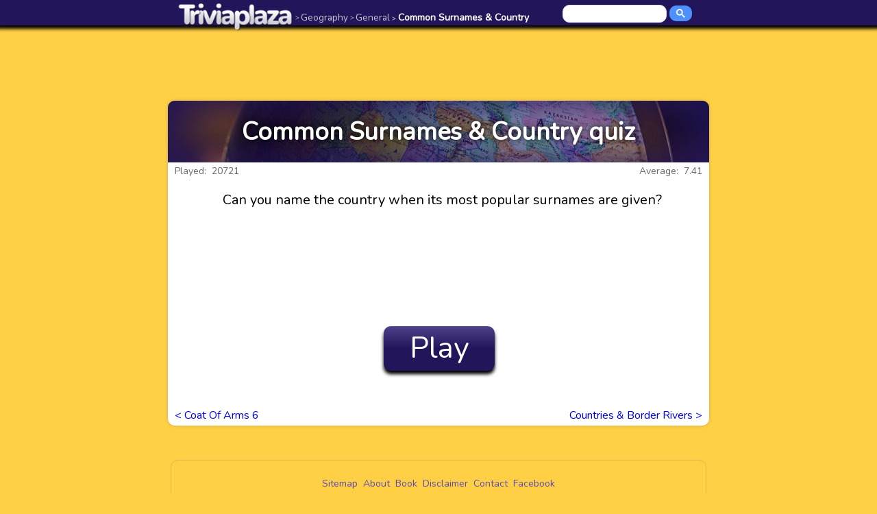

--- FILE ---
content_type: text/html; charset=UTF-8
request_url: https://www.triviaplaza.com/common-surnames-country-quiz/
body_size: 1848
content:
<!DOCTYPE html>
<html lang="en">
<head>
		<title>Common Surnames & Country quiz &lt; General &lt; Geography &lt; Triviaplaza - Play online trivia quizzes and get graded</title>
	<meta name="description" content="Can you name the country when its most popular surnames are given?">
	<link rel="canonical" href="https://www.triviaplaza.com/common-surnames-country-quiz/" />
	<link rel=stylesheet href="https://www.triviaplaza.com/tp.css" type="text/css">
	<meta charset="UTF-8">
	<meta name="viewport" content="width=device-width, initial-scale=1.0">
	<link href="https://fonts.googleapis.com/css?family=Nunito" rel="stylesheet">
	<link rel="apple-touch-icon" href="https://www.triviaplaza.com/g/apple-touch-icon.png"><link rel="apple-touch-icon" href="https://www.triviaplaza.com/g/apple-touch-icon-57x57.png" sizes="57x57"><link rel="apple-touch-icon" href="https://www.triviaplaza.com/g/apple-touch-icon-60x60.png" sizes="60x60">	<link rel="apple-touch-icon" href="https://www.triviaplaza.com/g/apple-touch-icon-72x72.png" sizes="72x72"><link rel="apple-touch-icon" href="https://www.triviaplaza.com/g/apple-touch-icon-76x76.png" sizes="76x76"><link rel="apple-touch-icon" href="https://www.triviaplaza.com/g/apple-touch-icon-114x114.png" sizes="114x114"><link rel="apple-touch-icon" href="https://www.triviaplaza.com/g/apple-touch-icon-120x120.png" sizes="120x120"><link rel="apple-touch-icon" href="https://www.triviaplaza.com/g/apple-touch-icon-144x144.png" sizes="144x144"><link rel="apple-touch-icon" href="https://www.triviaplaza.com/g/apple-touch-icon-152x152.png" sizes="152x152"><link rel="apple-touch-icon" href="https://www.triviaplaza.com/g/apple-touch-icon-180x180.png" sizes="180x180"><link rel="icon" type="image/png" href="https://www.triviaplaza.com/g/favicon-16x16.png" sizes="16x16"><link rel="icon" type="image/png" href="https://www.triviaplaza.com/g/favicon-32x32.png" sizes="32x32"><link rel="icon" type="image/png" href="https://www.triviaplaza.com/g/favicon-96x96.png" sizes="96x96"><link rel="icon" type="image/png" href="https://www.triviaplaza.com/g/favicon-180x180.png" sizes="180x180"><link rel="icon" type="image/png" href="https://www.triviaplaza.com/g/favicon-192x192.png" sizes="192x192"><link rel="icon" type="image/png" href="https://www.triviaplaza.com/g/favicon-196x196.png" sizes="196x196">
	<script language="JavaScript" src="https://www.triviaplaza.com/js.js"></script>
	<meta property="fb:admins" content="1432181267" /><!-- Google tag (gtag.js) -->
<script async src="https://www.googletagmanager.com/gtag/js?id=G-BPNHWMP4L2"></script>
<script>
  window.dataLayer = window.dataLayer || [];
  function gtag(){dataLayer.push(arguments);}
  gtag('js', new Date());

  gtag('config', 'G-BPNHWMP4L2');
</script>	<meta property="og:url" content="https://www.triviaplaza.com/common-surnames-country-quiz/" /><meta property="og:type" content="website" /><meta property="og:title" content="Common Surnames & Country quiz &lt; General Geography quiz &lt; Triviaplaza - Play online trivia quizzes and get graded" /><meta property="og:description" content="Can you name the country when its most popular surnames are given?" /><meta property="og:image" content="https://www.triviaplaza.com/icon/quizzes-geography-general.png" />
	<script language="JavaScript">
		var topcat = 'Geography';
		var tabcat = 'General';
		var actcat = 'Common Surnames & Country';
		var cnr = 'r2012';
		var actcaturl = 'https://www.triviaplaza.com/common-surnames-country-quiz/';
		var topcaturl = 'https://www.triviaplaza.com/geography-categories/';
		var tabcaturl = 'https://www.triviaplaza.com/geography-general-quizzes/';
		var avgscore = '7.41';
		var plays = '20721';
		//var questions = [];
	</script>
	<script language="JavaScript" src="https://www.triviaplaza.com/q.js"></script>
</head>	
<body>
<div id="main">
	<div id="topbar">
		<div id="topinbar" class="topnav">
			<a href="https://www.triviaplaza.com/" class="logo" title="Triviaplaza homepage"><img src="https://www.triviaplaza.com/g/triviaplaza-logo.png"></a>
			<a href="https://www.triviaplaza.com/geography-categories/" class="path"><span id="brd1"> &gt;&nbsp;</span>Geography</a> <a href="https://www.triviaplaza.com/geography-general-quizzes/" class="path"><span id="brd2"> &gt;&nbsp;</span>General</a> <a href="https://www.triviaplaza.com/common-surnames-country-quiz/" class="path pon"><span id="brd3"> &gt;&nbsp;</span>Common Surnames & Country</a>			<a href="javascript:void(0);" class="icon" id="ticon" onclick="myMenuToggle()">&equiv;</a>
			<div class="seek"><script async src="https://cse.google.com/cse.js?cx=016810449984780541888:yss2s-dwoqu"></script><div class="gcse-searchbox-only"></div></div>
		</div>
	</div>	
	<div id="content">
		<div id="banner"><script async src="https://pagead2.googlesyndication.com/pagead/js/adsbygoogle.js"></script>
	<!-- TP 2020 -->
	<ins class="adsbygoogle adslot_1"
	     data-ad-client="ca-pub-7002117678117390"
	     data-ad-slot="2700917472"></ins>
	<script>
	     (adsbygoogle = window.adsbygoogle || []).push({});
	</script></div>
		<div id="quiz" class="whitebg quizmargin">	
			<div id="title" style="background-image: url('https://www.triviaplaza.com/bg/quizzes-geography-general.jpg');" ><h1 class="qtitle">Common Surnames & Country quiz</h1></div>
			<div class="average tops">Average:&nbsp; 7.41</div><div class="played tops">Played:&nbsp; 20721</div>			<div id="innerquiz">	
			 	<div class="intro"> 
			 	Can you name the country when its most popular surnames are given?</div>				<div id="playbutton"><a href="javascript:void(0);" onclick="StartGame(1,0);"  title="Start this Common Surnames & Country quiz">Play</a></div>
				<div id="prev" class="bolink"><a href="https://www.triviaplaza.com/coat-of-arms-6-quiz/">&lt; <span class="bolinka">Coat Of Arms 6</span><span class="bolinkb">Previous</span></a></div>
<div id="next" class="bolink"><a href="https://www.triviaplaza.com/countries-border-rivers-quiz/"><span class="bolinka">Countries & Border Rivers</span><span class="bolinkb">Next</span> &gt;</a></div>
	
			</div>	
		</div>	
	<div id="footer"><a href="https://www.triviaplaza.com/sitemap/" >Sitemap</a><a href="https://www.triviaplaza.com/about/" >About</a><a href="https://www.triviaplaza.com/book/" >Book</a><a href="https://www.triviaplaza.com/disclaimer/" >Disclaimer</a><a href="https://www.triviaplaza.com/contact/" >Contact</a><a href="https://www.facebook.com/triviaplaza/" target="_blank">Facebook</a></div>
	</div>	
</div>
<script type="application/ld+json">
{
"@context": "https://schema.org",
"@type": "BreadcrumbList",
  "itemListElement": [{
    "@type": "ListItem",
    "position": 1,
    "name": "Quizzes",
    "item": "https://www.triviaplaza.com/"
   },{
    "@type": "ListItem",
    "position": 2,
    "name": "Geography",
    "item": "https://www.triviaplaza.com/geography-categories/"
  },{
    "@type": "ListItem",
    "position": 3,
    "name": "General",
    "item": "https://www.triviaplaza.com/geography-general-quizzes/"
  },{
    "@type": "ListItem",
    "position": 4,
    "name": "Common Surnames & Country",
    "item": "https://www.triviaplaza.com/common-surnames-country-quiz/" 
  }]
}
</script>
</body>
</html>

--- FILE ---
content_type: text/html; charset=utf-8
request_url: https://www.google.com/recaptcha/api2/aframe
body_size: 116
content:
<!DOCTYPE HTML><html><head><meta http-equiv="content-type" content="text/html; charset=UTF-8"></head><body><script nonce="6CZNgW89fIQSNl0vhhtSMw">/** Anti-fraud and anti-abuse applications only. See google.com/recaptcha */ try{var clients={'sodar':'https://pagead2.googlesyndication.com/pagead/sodar?'};window.addEventListener("message",function(a){try{if(a.source===window.parent){var b=JSON.parse(a.data);var c=clients[b['id']];if(c){var d=document.createElement('img');d.src=c+b['params']+'&rc='+(localStorage.getItem("rc::a")?sessionStorage.getItem("rc::b"):"");window.document.body.appendChild(d);sessionStorage.setItem("rc::e",parseInt(sessionStorage.getItem("rc::e")||0)+1);localStorage.setItem("rc::h",'1768746834808');}}}catch(b){}});window.parent.postMessage("_grecaptcha_ready", "*");}catch(b){}</script></body></html>

--- FILE ---
content_type: text/css
request_url: https://www.triviaplaza.com/tp.css
body_size: 5137
content:
/* CSS made by Peter Meindertsma for www.triviaplaza.com in 2025 */
/* Breakpoint #1: mobile first default settings */
html {height: 100%; overflow-y: scroll;}
body {background-color: #FFD046; font-family: nunito, arial, helvetica, sans-serif; font-size: 20px; color: #fff; height: 100%; margin: 0px; text-align: center; background-repeat: no-repeat;}
/* Lavender: #E3E1EB  yellow? #FFD046 #F9E900 #EEC643 #FFC53A #2D7DD2 #3C91E6 #BBBDF6 #96CDFF*/
#main {padding-bottom: 50px; }
#qscreen * {transition: 0.2s; transition-timing-function: ease;}
img {image-rendering: -webkit-optimize-contrast;}
#topbar {position: sticky; top: 0; background-color: #22155A; margin-bottom: 5px; text-align: center; padding: 0px; /*xheight: 37px;*/ z-index: 20; box-shadow: 0px 0px 5px 5px #000;}	
#topinbar {top: 0; max-width: 760px; padding-top: 5px; text-align: left; margin-left: auto; margin-right: auto; font-size: 0.6em; color: #cdcbd6;}
#topinbar .logo img {padding: 0px 0px 0px 0px; margin: 0px; border: none; vertical-align:middle; height: 32px;}
#content {max-width: 790px; min-width: 310px; margin-left: auto; margin-right: auto; margin-top: 10px;}
#content .whitebg { background-color: #fff; box-shadow: 0px 0px 5px 0px #22155A33; border-radius: 10px; }
#banner {  border: solid 0px black; margin-bottom: 5px; height: 90px !important }
.bannertmp {width: 250px; height: 50px;}
#cats {max-width: 400px; margin-bottom: 20px; margin-left: auto; margin-right: auto;}
#title .cattitle { font-weight: bolder; font-size: 1.1em;}
#title .qtitle { font-weight: bolder; font-size: 1em;}
#cats .frontcats { margin-top: 2px; font-size: 1.1em; color: #fff; background-color: #22155A; border-radius: 10px 10px 10px 10px; margin-bottom: 14px; height: 30px; display: flex; align-items: center; justify-content: center;}
#cats h1 { font-size: 1.2em; color: #000; margin-top: 0px; margin-bottom: 0px; font-weight: normal;}
#title h1 { color: #fff; }
#cats ul {border: solid 0px black; display: flex; flex-direction: row; justify-content: center; gap: 8px 18px; flex-wrap: wrap; margin: 0px; padding: 0px; padding-top: 0px; border-radius: 10px; text-align: center;}
#cats li { list-style-type: none;  margin: 0px; margin-bottom: 10px; /*margin-left: 5px; margin-right: 4px; */ text-align: center;}
#cats li a img { filter: brightness(60%); box-sizing: border-box; border: 0px solid #442AB4; /* #442AB4; */ float: left; width: 110px; height: 90px; padding: 0px; border-radius: 10px; }
#cats li a { background-position: center; color: #22155A; text-decoration: none; float: left; background-color: #22155A; border-radius: 10px; box-shadow: 0px 0px 5px 0px #22155A33; transition: 0.2s; transition-timing-function: ease; transform: translateY(0px);}
#cats li h2 { border-top: solid 2px #22155A; font-size: 0.7em; font-weight: normal; position: absolute; bottom: 0px; width: 100%; height: 34%; color: #fff; text-shadow: 0px 0px 10px #22155A; background-color: rgba(34, 21, 90, 0.5); margin-bottom: 0px; border-radius: 0px 0px 10px 10px; overflow: hidden; display: flex; align-items: center; justify-content: center; }
#cats li a:hover { transform:translateY(-1px); box-shadow: 0px 0px 5px 0px #22155A80; }
#cats li a img:hover { filter: brightness(80%);}
#cats li a:active {transform: translateY(1px); box-shadow: 0px 0px 2px #22155A;}
#quiz .icon, #cats .icon {position: absolute; float: left;}
#quiz .icon img, #cats .icon img {width: 60px; height: 60px; padding: 0px; background-color: #fff; border-radius: 10px; margin-left: 5px;}
#innercats {border-radius: 0px 0px 10px 10px; padding-top: 10px;margin: 0px 5px;}
#innercats table {text-align: left; font-size: 0.82em; margin: 0px 4px; }
#innercats table td.top {text-align: right; font-size: 0.6em; color: #000;}
#innercats table td.second {display: none;}
#innercats table.inn {width: 99%; float: left; box-sizing: border-box; margin-top: 0px;}
#innercats td.sc {font-size: 0.6em; color: #000;}
#innercats td.cat {height: 32px; width: 93%; border-radius: 0px; border-top: solid 1px #22155A1A; }
#innercats td.cat a {text-decoration: none; color: #0000EE;}
#innercats td.cat a:link {color: #0000EE;}
#innercats td.cat a:visited {color: #551A8B;}
#innercats td.cat a:hover {text-decoration: underline;}
#innercats:after {content: ""; display: table; clear: both;}
#sidebox {position: relative; width: 300px; border-radius: 10px; margin-left: auto; margin-right: auto; font-size: 0.8em; margin-bottom: 20px;}
#sidebox ul {list-style-type: none; padding: 0px; margin: 0px; text-align: left;}
#sidebox li.topquiz {text-align: center; margin:2px 0px 20px 0px; border-radius: 10px; box-shadow: 0px 0px 5px 0px #22155A33;}
#sidebox li.topquiz a {background-color: #fff; color: #0000EE; text-align: center; font-size: 1.1em; display: block; padding: 10px 1px; border-radius: 10px; text-decoration: none;}
#sidebox div.poplink {color: #666; margin-top: 5px; font-size: 0.9em;}
#sidebox div.poplink a {text-decoration:none; color: #66F;}
#sidebox div.poplink a:hover {text-decoration:underline; color: #99F;}
#sidelist {border-radius: 10px; background-color: #fff; box-shadow: 0px 0px 5px 0px #22155A33;}
#sidelist h2 {margin: 0px; padding: 0px; font-size: 1.4em; color: #000; font-weight: bold; padding: 5px 0px;}
#sidelist li {margin: 0px; padding: 0px;}
#sidelist ul li a {font-size: 1.1em; color: #0000EE; text-decoration: none; display: block; padding: 10px 6px 10px 6px; border-top: solid 1px #22155A1A; }
#sidelist ul li:last-child a { border-radius: 0px 0px 10px 10px}
#sidebox li.topquiz a:hover, #sidelist ul li a:hover {text-decoration: underline;}
#sidelist ul li:last-child a:hover {border-radius: 0px 0px 10px 10px;}
#quiz {max-width: 400px; margin-left: auto; margin-right: auto; border-radius: 10px;}
#title { margin-left: 0px; margin-right: 0px; height: 90px; border: solid 0px black; border-radius: 10px 10px 0px 0px; display: flex; align-items: center; justify-content: center; color: #fff; box-shadow:inset 0px 0px 70px 20px #22155A; text-shadow: 0px 0px 10px #000; background-position: center; background-repeat: no-repeat; }
#innerquiz {border: solid 0px black; background-color: #fff; border-radius: 0px 0px 10px 10px; padding-top: 1px; margin: 0px 5px; color: #000; height: 350px;}
#innerquiz div.intro {max-width: 650px; padding: 0 10px; margin-left: auto; margin-right: auto; height: 200px; font-size: 0.8em; line-height: 1.4em; margin-top: 5px; text-align: justify;}
#innerquiz div.ismall {font-size: 0.75em; line-height: 1.2em;}
.tops {font-size: 14px; margin-bottom: 5px; color: #666; height: 28px; line-height: 25px; border: solid 0px black;}
.played { text-align: left; margin-left: 10px;}
.average {float: right; margin-right: 10px;}
#playbutton {position: relative; max-width: 160px; width: 100%; line-height: 1em; margin-left: auto; margin-right: auto;}
#playbutton a {text-decoration: none; background-color: #4F428B; padding: 24px 1px 24px 1px; border-radius:10px; color: #fff; width: 100%; text-align: center; display: inline-block; font-size: 2.2em; overflow: hidden; line-height: 0.4em; border-style: hidden;	box-shadow: 0px 5px 5px #000; background-image: linear-gradient(#4F428B,#22155A 50%);}
#playbutton a:hover {background-image: linear-gradient(#5F539C,#22155A 100%); box-shadow: 0px 5px 10px #000;}
#playbutton a:active {background-image: linear-gradient(#4F428B,#22155A 3%); box-shadow: 0px 3px #000; transform: translateY(2px);}
#innerquiz .bolink {font-size: 0.8em; margin-top: 50px;}
#innerquiz .bolink a {text-decoration: none;} #innerquiz .bolink a:hover {text-decoration: underline;}
#prev {float: left; margin-left: 5px;}
#next {float: right;margin-right: 5px;}
.bolink .bolinka {display:none;}
.bolink .bolinkb {display:inline;}
.socialq {position: relative; height: 32px; margin-top: 20px; margin-bottom: 10px; padding: 0px;}
.seek .gsc-input-box {border-radius: 10px !important; height: 20px !important; padding: 2px 0px 2px 0px !important; margin: 0px !important;}
.seek input.gsc-input {margin: 0px !important;}
.seek .gsib_a {padding: 0px 0px 5px 7px !important;}
.seek .gsc-search-button-v2 {border-radius: 10px !important; padding: 5px 10px !important; border: none !important;}
.seek .gsc-search-button-v2:hover {background-color: #5EA1FF !important;}
.seek td.gsc-input {padding-right: 2px !important;}
.topnav {height: 32px;}
.topnav a:not(:first-child) {display: none;}
.topnav div.seek {display: none; float: right; margin-right: 5px; text-align: left; border-radius: 5px; padding: 2px 5px;}
.topnav a.icon {float: right; display: block; margin-top: -5px; padding: 0px 15px; color: #cdcbd6; font-size: 2em; text-decoration: none; font-weight: normal;}
.topnav a.path {color: #cdcbd6; text-decoration: none;}
.topnav.responsive a:not(:first-child) {display: block;}
.topnav.responsive {height: auto;}
.topnav.responsive a.icon {position: absolute; right: 0px; top: 5px;}
.topnav.responsive div.seek {float: none; position: relative; display: block; padding: 20px; margin-left: auto; margin-right: auto; text-align: center;}
a.path {color: #5B49AD; text-decoration: none;}
.topnav.responsive a.path {margin-top: 0px; font-size: 1.4em; line-height: 1.2em; height: 32px; padding: 5px; color: #E3E1EB;}
.topnav.responsive #brd1 {margin-left: 0px;}
.topnav.responsive #brd2 {margin-left: 15px;}
.topnav.responsive #brd3 {margin-left: 30px;}
.topnav.responsive span {font-size: 1.9em; color: #454545; margin-right: 4px;}
.topnav.responsive a.path:hover {background-color: #000;}
#footer {clear: both; display: flex; align-items: center; justify-content: center; margin-bottom: 50px; font-size: 0.7em; color: #22155A; padding: 20px 5px; margin-top: 50px; background-color: none; border-radius: 10px; margin-left: auto; margin-right: auto; border: solid 1px #22155A20;}
#footer a {color: #5B49AD; text-decoration: none; padding: 4px;}
#footer a.factive {color: #22155A;}
#footer a:hover {color: #22155A;}
/* quizpages */
#qscreen { margin-top: 17px; border-radius: 10px; background-color: #fff; border-radius: 10px 20px 10px 10px; position: relative; max-width: 406px; min-height: 287px; margin-bottom: 10px; text-align: center; margin-left: auto; margin-right: auto; color: #000; overflow: visible;}
#qscreen h1 {font-weight: normal; position: relative; font-size: 170%; line-height: 0.5em; margin: 0px; padding-top: 5px; margin-left: auto; margin-right: auto; height: 52px; overflow: visible; z-index: 10; text-shadow: 0px 0px 2px #fff, 1px 1px 2px #fff; cursor:default;}
#buttons {border: solid 0px black; max-width: 790px; text-align: center; margin-left: auto; margin-right: auto; padding-left: 5px; }
#buttons div a {text-decoration: none; background-color: #22155A; height: 60px; width: 370px; vertical-align: middle; border-radius:5px; color: #fff; text-align: center; display: table-cell; font-size: 1.4em; overflow: hidden; line-height: 1em; padding: 0px 5px; box-shadow: 0px 5px 5px #000; background-image: linear-gradient(#4F428B,#22155A 5%);}
#buttons div a:hover {background-image: linear-gradient(#4F428B,#33266B 3%); cursor:pointer;}
#buttons div a:active {background-image: linear-gradient(#4F428B,#22155A 3%); box-shadow: 0px 3px #000; transform: translateY(2px);}
#buttons div {max-width: 370px; width: 100%; display: inline-block; margin: 0px 5px 4px 0px;}
#content.margins {padding-left: 5px; padding-right: 5px;}
#qscreen #qscreenimg { opacity: 1; position: relative; vertical-align: middle; padding: 0px; margin-left: auto; margin-right: auto; height: 230px; width: 1900px; display: table-cell; color: #000; font-size: 2.5em; text-align: center; z-index: 7; line-height: 0.6; overflow: visible; z-index:5; cursor:default;}
#qscreen.imgr {background-image: radial-gradient(#E3E1EB, #fff); border-radius: 20px;}
#qscreen #qscreenimg img { max-height: 225px; max-width: 340px; margin-left: auto; margin-right: auto; border-radius: 10px; filter: drop-shadow(0px 0px 5px #cdcbd6);}
#qscreen #ques {float: left; width: 50px; min-height: 45px; font-size: 1.2em; line-height: 0.9em; padding: 0px; margin-right: 5px; text-align: right;}
#qscreen #ques sup {margin-left: 0.2em; font-size: 0.6em; font-weight: normal; color: #666;}
#qscreen #poin {float: right; min-width: 40px; max-height: 49px; text-align: center; font-size: 1em; margin-left: 3px; margin-right: -1px; overflow:visible; z-index:10;}
#qscreen #poin #score {height: 1.2em; width: 1.2em; font-size: 1.2em; padding: 2px; font-weight: bold; margin-left: auto; margin-right: auto; line-height: 1.25em; background-color: #22155A; border-radius: 50%; color: #fff;}
#qscreen #poin #spts {font-size: 0.45em; margin-left: 0px; margin-top: -2px; color: #666; text-shadow: 0px 0px 5px #cdcbd6;}
#fbicon {position: absolute; z-index: 9; font-size: 9em; top: 330px; width: 100%; height: 250px; margin-left: auto; margin-right: auto; text-align: center; overflow:hidden;}
#fbicon a {text-decoration: none; text-shadow: 1px 1px 10px #333; width: 100%; line-height: 1em;}
.Size0 {font-size: 80%;}	.Size1 {font-size: 70%;}	.Size2 {font-size: 65%;}	.Size3 {font-size: 60%;}	.Size4 {font-size: 55%;}	.Size5 {font-size: 50%;}	.Size6 {font-size: 45%;}	.Size7 {font-size: 40%;}	.Size8 {font-size: 35%;}	.Size9 {font-size: 30%;}	
#buttons.anssmall div a {font-size: 1.2em; line-height: 0.8em;}
#buttons.ansnormal div a {font-size: 1.5em; line-height: 0.8em;}
#buttons div a.qcorrect {background-color: #6BD425; background-image: linear-gradient(#6BD425,#49B203 5%); cursor:default; box-shadow: 0px 5px 5px #333; text-shadow: 0px 0px 2px #48BF84;}
#buttons div a.qincorrect {background-color: #DB222A; background-image: linear-gradient(#FD444C,#DB222A 5%); cursor:default; box-shadow: 0px 5px 5px #000; text-shadow: 0px 0px 2px #B90008;}
a.acorrect {color: #6BD425; font-weight: bolder; font-size:120%; font-stretch: ultra-expanded; cursor: default;}
a.aincorrect {color: #DB222A; font-weight: normal; font-size:110%; cursor: default;}
#score.score10 {letter-spacing: -2px;}
#qscreen h1.resulth1 {font-size: 1.1em; line-height: 1em;}
#qscreen.qscreenresult {background-color: #fff; max-width: 370px; border-radius: 10px; margin-left:auto; margin-right:auto; transition: 0s; transition-timing-function: ease;}
#mark {font-size: 2.4em; font-weight: bold; transform: rotate(356deg); border-style: solid; border-width: 3px; border-radius: 50%; width: 80px; margin:auto;}
#comment {font-size: 1.4em; font-weight: bold; transform: rotate(358deg);}
#stable table {border: none; font-size: 0.8em; margin-left: auto; margin-right: auto; margin-top: 5px; color: #666;}
#stable td.tl {text-align: left;}
#stable td.tr {text-align: right;}
#stable td.savg {color: #22155A;}
#stable td.sbig {font-weight: bold; font-size: 2em;}
#graphcontainer {text-align: right; width: 30%; margin-left: 20px;}
#graph {position: relative; width: 120px; margin-left: auto; margin-left: right; } 
#grade {width: 55%; float:right; padding-right: 10px; text-align: center; }
#grid {border-left: 2px #999 solid; border-bottom: 2px #999 solid; height: 206px;}
#graphscales {font-size: 0.4em; text-align: right; margin-left: -27px; width: 30px; margin-bottom: 0px; height: 100%; color: #666;}
#graphscales div {position: absolute; min-height: 1%; width: 30px; line-height: 0em;}
#graphscales div span {margin-left: 8px; font-weight: bold;}
#g10 {top: 0%;} #g9 {top: 10%;} #g8 {top: 20%;} #g7 {top: 30%;} #g6 {top: 40%;} #g5 {top: 50%;} #g4 {top: 60%;} #g3 {top: 70%;} #g2 {top: 80%;} #g1 {top: 90%;} #g0 {top: 100%;}
#labelavg {margin-left: 30px;}
#labelyour {margin-left: 80px;}
#graphscales .label {position: absolute; margin-top: 210px; min-width: 60px; height: 20px; font-size: 1.5em; text-align: center; line-height: 0.8em;}
#baravg {margin-left: 40px; background-color: #22155A;}
#baryour {margin-left: 90px; background-color: #6BD425;}
#graphscales .bar {position: absolute; bottom: 2px; width: 40px; height: 0px; text-align: center; border-radius:5px 5px 0px 0px;}
/* footer pages */
#innerother { border: solid 0px black; border-radius: 0px 0px 10px 10px; padding: 10px 20px;}
#other { color: #000000; text-align: left; max-width: 420px; margin: 50px auto 40px auto; padding: 0px; font-size: 0.8em; background-color: #fff; border-radius: 10px; box-shadow: 0px 0px 5px 0px #22155A33;}
#other h1 {margin: 0px; font-size: 1.2em; text-align: center; color: #fff; background-color: #22155A; border-radius: 10px 10px 0px 0px; padding: 10px; }
#other h3 {font-size: 1em;}
#other span.smallprint {font-size: 0.8em;}
#other input, textarea {border-radius: 5px; width: 95%; padding: 8px; border: 1px solid #cdcbd6;}
#other form {max-width: 420px;}
#other .sendbutton {text-decoration: none; background-color: #4F428B; padding: 14px 1px 14px 1px; margin-top: 10px;	width: 100px; border-radius:10px; color: #fff; text-align: center; display: inline-block; font-size: 1.2em; overflow: hidden; line-height: 0.4em; border-style: hidden;	box-shadow: 0px 2px 2px #000; background-image: linear-gradient(#4F428B,#22155A 50%);}
#other input[type="submit"]:hover {background-image: linear-gradient(#4F428B,#22155A 100%);}
div.tinyt {font-size: 0.7em; margin-bottom: 20px;}
#other ul.sitemap h3 {margin-bottom: 8px; font-size: 1.2em;}
#other ul.sitemap li { margin-bottom: 8px;}
#other ul.sitemap a { text-decoration: none;}
#other ul.sitemap a:hover { text-decoration: underline;}
#other div.fl {padding-left: 2px;}
#other div.searchresult {padding: 5px; background-color: #fff; border-radius: 5px;}
input.lastnm { display: none;}
/* Breakpoint#2 */
@media only screen and (min-width: 640px) {
body {background-repeat: no-repeat; background-attachment: fixed;}
#topinbar .logo img {height: 30px;}
.bannertmp {width: 468px; height: 60px;}
.topnav a.icon {display: none;}
.topnav div.seek {display: inline;}
.topnav.responsive a.path {margin-left: 10px; padding-top: 5px;}
#cats {max-width: 530px;}
#cats li a img { width: 164px; height: 134px;}
#quiz {max-width: 530px;}
#cats h1 {font-size: 1.5em;}
#title .cattitle { font-weight: bolder; font-size: 1.5em;}
#title .qtitle { font-weight: bolder; font-size: 1.4em;}
#cats li {width: 164px;}
#cats li h2 {font-size: 1.2em; letter-spacing: -0.5px;}
#innercats table.inn {max-width: 251px; }
#innercats table td.second {display: table-cell;}
#innerquiz div.intro {font-size: 1em;}
#innerquiz div.ismall {font-size: 0.9em; line-height: 1.3em;}
.narrow1 {letter-spacing: -0.03em; word-spacing: -0.05em;}
.narrow2 {letter-spacing: -0.05em; word-spacing: -0.07em;}
.bolink .bolinka {display:inline;}
.bolink .bolinkb {display:none;}
.topnav a.pon {color: #fff; font-weight: bold; font-size: 1.05em;}
.topnav span, .topnav a.path {display:inline-block; vertical-align:middle;}
.topnav span {font-size: 0.7em; font-weight: normal;}
.topnav a.path:hover {color: #E3E1EB; text-decoration: underline;}
.seek {max-width: 150px !important;}
.seek .gsc-input-box {width: 110px !important; float:right;}
.seek input.gsc-input {background-size: contain !important; background-position: center center !important; font-size: 0.9em !important;}
#qscreen {min-height: 419px; }
#qscreen #qscreenimg {height: 360px; padding: 0 1em;}
#qscreen #qscreenimg img {max-height: 350px; max-width: 400px;}
#qscreen h1 {line-height: 0.9em;}
#qscreen #ques, #qscreen #poin {font-size: 1.4em;}
#qscreenimg span {line-height: 1.2;} 
#qscreen.qscreenresult { max-width: 620px; }
.Size0 {font-size: 105%;}	.Size1 {font-size: 100%;}	.Size2 {font-size: 95%;}	.Size3 {font-size: 90%;}	.Size4 {font-size: 85%;}	.Size5 {font-size: 80%;}	.Size6 {font-size: 75%;}	.Size7 {font-size: 70%;}	.Size8 {font-size: 65%;}	.Size9 {font-size: 60%;}
#fbicon {font-size: 12em; height: 290px;}
#qscreen h1.resulth1 {font-size: 1.3em; line-height: 1em;}
#qscreen {max-width: 546px; margin-left:auto; margin-right:auto; border: solid 0px black; }
#mark {font-size: 5em; border-style: solid; border-width: 3px; border-radius: 50%; width: 160px; margin:auto;}
#comment {font-size: 1.8em;}
#stable table {font-size: 1.1em;}
#grade {padding-right: 0px;}
#graphcontainer {width: 40%;}
#graph {width: 250px;} 
#grid {height: 306px;}
#graphscales {font-size: 0.5em; margin-left: -23px;}
#graphscales div span {font-size: 2em;}
#labelavg {margin-left: 50px;}
#labelyour {margin-left: 160px;}
#graphscales .label {margin-top: 320px; min-width: 100px; font-size: 1.7em;}
#baravg {margin-left: 50px;}
#baryour {margin-left: 160px;}
#graphscales .bar {width: 100px;}
#other { max-width: 600px; font-size: 1em;}	
}
/* Breakpoint#3 */
@media only screen and (min-width: 760px) {
#qscreen {max-width: 746px; margin-top: 110px;}
#topinbar .logo img {height:40px;}
#topinbar {font-size: 0.67em;}
#banner {margin-bottom: 8px;}
.bannertmp {width: 728px; height: 90px;}
#sidebox {float: right; width: 205px; font-size: 0.72em; margin-right: 5px;}
#cats {float: left; width: 550px;}
#cats h1 {font-size: 1.2em;}
#title .cattitle { font-weight: bolder; font-size: 1.5em;}
#title .qtitle { font-weight: bolder; font-size: 1.8em;}
#quiz {max-width: 790px;}
#qscreen.qscreenresult { max-width: 745px; }
#innerquiz div.intro {margin-left: 65px; line-height: 1.6em;}
.socialq {float: right; top: -422px; right: 67px;}
#footer {max-width: 770px;}
#sidelist ul li a {font-size: 0.9em; margin: 0px 0px 0px 0px;}
.seek {max-width: 190px !important;}
.seek .gsc-input-box {width: 150px !important; float:right;}
#other { max-width: 760px; font-size: 1em; margin-top: 110px;}	
.quizmargin { margin-top: 10px; }
.catmargin  { margin-top: 2px; }
}
/* Breakpoint#3sub */
@media only screen and (min-width: 780px) {
#sidebox {float: right; width: 225px;}
#sidelist ul li a {font-size: 1.1em;}
}
/* Keyframes etc. */
.fadeout {animation: faderout 350ms forwards;}
.fadein {animation: faderin 350ms forwards;}
.flashbutton {animation: flashbutton 1.5s ease-in-out 500ms forwards;}
.fadeoutfb {animation: faderoutfb 2s forwards;}
@keyframes faderoutfb { 0% {opacity: 0; transform: scale(0.1);} 7% {opacity: 1; transform: scale(1);} 80% {opacity: 0.8;} 100% {opacity:0;} }
@keyframes faderout { 0% {opacity: 1;} 100% {opacity: 0;} }
@keyframes faderin { 0% {opacity: 0;} 100% {opacity: 1;} }
@keyframes flashbutton { 0% {background-image: linear-gradient(#6BD425,#49B203 5%);} 25% {background-image: linear-gradient(#4F428B,#22155A 5%);} 50% {background-image: linear-gradient(#6BD425,#49B203 5%);} 75% {background-image: linear-gradient(#4F428B,#22155A 5%);} 100% {background-image: linear-gradient(#6BD425,#49B203 5%);} }
.ba {animation: bsa 500ms ease-in-out forwards;}	.b0 {animation: bs0 1s ease-in-out forwards;}	.b1 {animation: bs1 1s ease-in-out forwards;}	.b2 {animation: bs2 1s ease-in-out forwards;}	.b3 {animation: bs3 1s ease-in-out forwards;}	.b4 {animation: bs4 1s ease-in-out forwards;}	.b5 {animation: bs5 1s ease-in-out forwards;}	.b6 {animation: bs6 1s ease-in-out forwards;}	.b7 {animation: bs7 1s ease-in-out forwards;}	.b8 {animation: bs8 1s ease-in-out forwards;}	.b9 {animation: bs9 1s ease-in-out forwards;}	.b10 {animation: bs10 1s ease-in-out forwards;}
.delay1 {visibility: hidden; animation: delayer 1s ease-in-out 200ms forwards;}	.delay2 {visibility: hidden; animation: delayer 1s ease-in-out 400ms forwards;}	.delay3 {visibility: hidden; animation: delayer 1s ease-in-out 600ms forwards;}
@keyframes bsa { 0% {height: 0%;} 100% {height: 100%;}}
@keyframes bs0 { 0% {height: 0%; background-color: #DB222A;} 100% {height: 100%; background-color: #DB222A;}}
@keyframes bs1 { 0% {height: 0%; background-color: #DB222A;} 100% {height: 100%; background-color: #DB222A;}}
@keyframes bs2 { 0% {height: 0%; background-color: #DB222A;} 100% {height: 100%; background-color: #DB222A;}}
@keyframes bs3 { 0% {height: 0%; background-color: #DB222A;} 100% {height: 100%; background-color: #CB3B29;}}
@keyframes bs4 { 0% {height: 0%; background-color: #DB222A;} 100% {height: 100%; background-color: #CB3B29;}}
@keyframes bs5 { 0% {height: 0%; background-color: #DB222A;} 100% {height: 100%; background-color: #BB5428;}}
@keyframes bs6 { 0% {height: 0%; background-color: #DB222A;} 100% {height: 100%; background-color: #AB6E27;}}
@keyframes bs7 { 0% {height: 0%; background-color: #DB222A;} 100% {height: 100%; background-color: #9B8727;}}
@keyframes bs8 { 0% {height: 0%; background-color: #DB222A;} 100% {height: 100%; background-color: #8BA126;}}
@keyframes bs9 { 0% {height: 0%; background-color: #DB222A;} 100% {height: 100%; background-color: #7BBA25;}}
@keyframes bs10 { 0% {height: 0%; background-color: #DB222A;} 100% {height: 100%; background-color: #6BD425;}}
@keyframes delayer { 0% {visibility: hidden; opacity:0;} 75% {visibility: visible; opacity:0;} 100% {visibility: visible; opacity:1;}}
/* Adsense */
.adslot_1 {display:inline-block; width: 320px; height: 50px; border: solid 0px white;}
@media (max-width: 400px) { .adslot_1 {width: 320px; height: 50px;} }
@media (min-width:500px) { .adslot_1 {width: 468px; height: 60px;} }
@media (min-width:760px) { .adslot_1 {width: 728px; height: 90px;} }
.fb-like {  border: solid 0px white; transition: unset; transition: color 0s;}